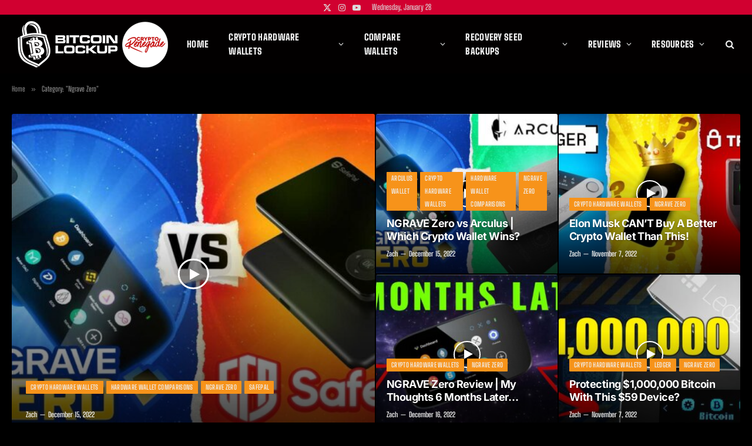

--- FILE ---
content_type: text/html; charset=utf-8
request_url: https://accounts.google.com/o/oauth2/postmessageRelay?parent=https%3A%2F%2Fbitcoinlockup.com&jsh=m%3B%2F_%2Fscs%2Fabc-static%2F_%2Fjs%2Fk%3Dgapi.lb.en.2kN9-TZiXrM.O%2Fd%3D1%2Frs%3DAHpOoo_B4hu0FeWRuWHfxnZ3V0WubwN7Qw%2Fm%3D__features__
body_size: 162
content:
<!DOCTYPE html><html><head><title></title><meta http-equiv="content-type" content="text/html; charset=utf-8"><meta http-equiv="X-UA-Compatible" content="IE=edge"><meta name="viewport" content="width=device-width, initial-scale=1, minimum-scale=1, maximum-scale=1, user-scalable=0"><script src='https://ssl.gstatic.com/accounts/o/2580342461-postmessagerelay.js' nonce="Pjq_Bh3bTnVFNwc3JIhWWA"></script></head><body><script type="text/javascript" src="https://apis.google.com/js/rpc:shindig_random.js?onload=init" nonce="Pjq_Bh3bTnVFNwc3JIhWWA"></script></body></html>